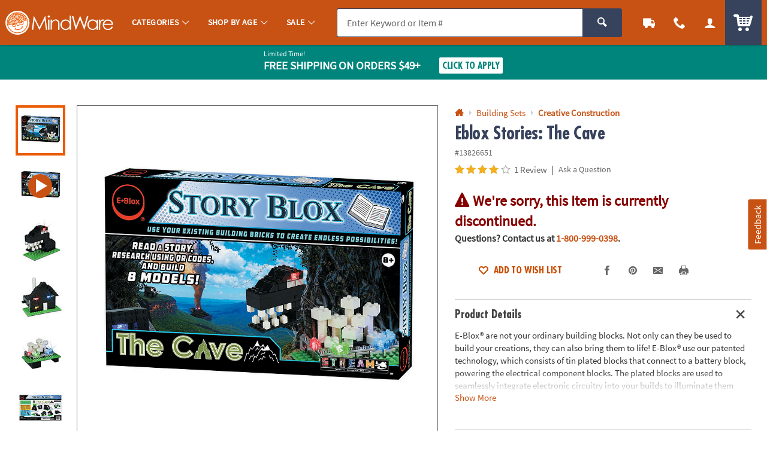

--- FILE ---
content_type: text/html;charset=UTF-8
request_url: https://www.mindware.orientaltrading.com/web/browse/product/13826651/reviews?keyword=&filter=13%20year%20olds%7CSale&originalkeyword=&categoryId=553516%203041%201604&rd=&searchTarget=
body_size: 2008
content:

      <script>
        window.utag_data.domo = {"pinball":1,"arigato":false};
        console.log("Domo Arigato:", window.utag_data.domo);
      </script>
    













<div class="js_load_turnto">
    
        
            <div id="pdp_reviews" class="c_pdp_page_section u_bdrT u_padVXXS@desktop">
                <h2 class="o_hL u_txtGray5 u_lhf">
                    <a href="#" class="u_a p_toggler u_pointer u_block u_relative u_padVS u_padVM@mobile u_padRL@mobile" data-parent=".c_pdp_page_section" data-target=".c_pdp_page_section_content">
                        <span class="u_align_middle">
                            Customer Reviews
                        </span>
                        <span class="p_toggler_hide c_rating_highlight u_align_middle u_padLXS">
                            <div class="c_rating u_txt_left u_nowrap u_show@mobile" title="4.0/5.0 Stars" aria-label="4.0 out of 5 Stars">
                                <div class="c_rating_back u_txtGray3 u_align_middle">

                                    
                                    
                                    <div class="c_rating_front u_txtRating" style="width: 80.00%"></div>
                                </div>
                                <span class="c_rating_count u_font4 u_txtS u_txtGray4 u_align_bottom">
                                    1 Review
                                </span>
                            </div>
                        </span>
                        <span class="u_absoluteR u_absolute_centerY u_marRXS">
                            <span class="icon_plus3 p_toggler_off" aria-hidden="true"></span>
                            <span class="icon_cross2 p_toggler_on u_none" aria-hidden="true"></span>
                        </span>
                    </a>
                </h2>
                <div class="c_pdp_page_section_content u_padTS u_marBL u_none">
                    <div class="o_grid o_grid__col12 o_grid__col1@mobile o_grid__gapM">
                        <div class="o_grid_item__spanCol3 o_grid_item__spanCol1@mobile">
                            <div class="o_grid o_grid__col1 o_grid__col@desktop o_grid__gapS@desktop u_marBS">
                                <div>
                                    <div class="o_hXXL u_lhf u_marBXXS">
                                        <span style="font-size: 1.42em;">4.0/5.0</span>
                                    </div>
                                    <div class="c_rating u_txtXL u_txt_left u_lhf">
                                        
                                        
                                        <div class="c_rating_back u_txtGray3 u_align_middle" title="4.0/5.0 Stars" aria-label="4.0 out of 5 Stars">
                                            <div class="c_rating_front u_txtRating" style="width: 80.00%">
                                            </div>
                                        </div>
                                    </div>
                                    <div class="c_rating_count u_txtGray4 u_italic">
                                        1 Review
                                    </div>
                                </div>
                                <div>
                                    <ul class="c_rating_breakdown">
                                        <li class="o_grid o_grid__col12 u_marBXS">
                                            <span class="c_rating_breakdown_label o_grid_item__spanCol3 u_align_middle u_txtXXS">
                                                5 Star
                                            </span>
                                            <span class="c_rating_percent_par o_grid_item__spanCol7 u_relative u_bdr u_bdrGray4 u_padVXXS u_align_middle">
                                                
                                                
                                                <span class="c_rating_percent u_absoluteTL u_h_100 u_bgRating" style="width: 0%">
                                                    <span class="u_sr_only">
                                                        0% of all ratings
                                                    </span>
                                                </span>
                                            </span>
                                            <span class="c_rating_breakdown_count o_grid_item__spanCol2 u_align_middle u_txtXXS u_txt_right">
                                                0
                                            </span>
                                        </li>
                                        <li class="o_grid o_grid__col12 u_marBXS">
                                            <span class="c_rating_breakdown_label o_grid_item__spanCol3 u_align_middle u_txtXXS">
                                                4 Star
                                            </span>
                                            <span class="c_rating_percent_par o_grid_item__spanCol7 u_relative u_bdr u_bdrGray4 u_padVXXS u_align_middle">
                                                
                                                
                                                <span class="c_rating_percent u_absoluteTL u_h_100 u_bgRating" style="width: 100.00%">
                                                    <span class="u_sr_only">
                                                        100.00% of all ratings
                                                    </span>
                                                </span>
                                            </span>
                                            <span class="c_rating_breakdown_count o_grid_item__spanCol2 u_align_middle u_txtXXS u_txt_right">
                                                1
                                            </span>
                                        </li>
                                        <li class="o_grid o_grid__col12 u_marBXS">
                                            <span class="c_rating_breakdown_label o_grid_item__spanCol3 u_align_middle u_txtXXS">
                                                3 Star
                                            </span>
                                            <span class="c_rating_percent_par o_grid_item__spanCol7 u_relative u_bdr u_bdrGray4 u_padVXXS u_align_middle">
                                                
                                                
                                                <span class="c_rating_percent u_absoluteTL u_h_100 u_bgRating" style="width: 0%">
                                                    <span class="u_sr_only">
                                                        0% of all ratings
                                                    </span>
                                                </span>
                                            </span>
                                            <span class="c_rating_breakdown_count o_grid_item__spanCol2 u_align_middle u_txtXXS u_txt_right">
                                                0
                                            </span>
                                        </li>
                                        <li class="o_grid o_grid__col12 u_marBXS">
                                            <span class="c_rating_breakdown_label o_grid_item__spanCol3 u_align_middle u_txtXXS">
                                                2 Star
                                            </span>
                                            <span class="c_rating_percent_par o_grid_item__spanCol7 u_relative u_bdr u_bdrGray4 u_padVXXS u_align_middle">
                                                
                                                
                                                <span class="c_rating_percent u_absoluteTL u_h_100 u_bgRating" style="width: 0%">
                                                    <span class="u_sr_only">
                                                        0% of all ratings
                                                    </span>
                                                </span>
                                            </span>
                                            <span class="c_rating_breakdown_count o_grid_item__spanCol2 u_align_middle u_txtXXS u_txt_right">
                                                0
                                            </span>
                                        </li>
                                        <li class="o_grid o_grid__col12 u_marBXS">
                                            <span class="c_rating_breakdown_label o_grid_item__spanCol3 u_align_middle u_txtXXS">
                                                1 Star
                                            </span>
                                            <span class="c_rating_percent_par o_grid_item__spanCol7 u_relative u_bdr u_bdrGray4 u_padVXXS u_align_middle">
                                                
                                                
                                                <span class="c_rating_percent u_absoluteTL u_h_100 u_bgRating" style="width: 0%">
                                                    <span class="u_sr_only">
                                                        0% of all ratings
                                                    </span>
                                                </span>
                                            </span>
                                            <span class="c_rating_breakdown_count o_grid_item__spanCol2 u_align_middle u_txtXXS u_txt_right">
                                                0
                                            </span>
                                        </li>

                                    </ul>
                                </div>
                            </div>
                            <div class="">
                                
                                

                                
                                
                                
                                
                                    
                                
                                
                                
                                    
                                
                                
                                
                                <a href="/write-a-review?item=13826651" class="o_btn o_btnM o_btnColor1 u_marBS p_cm_el_clicksku" data-cm_id="PDP_RATING_AND_REVIEWS" data-cm_cat="WR" data-cm_sku="13826651">Write a Review</a>
                            </div>
                        </div>


                        <div class="o_grid_item__spanCol9 o_grid_item__spanCol1@mobile">
                            
                            

                            
                            
                                <div class="c_cust_rating  u_bdrB u_marBS u_padBS">
                                    <div class="c_customer u_marBXS">
                                        <div class="u_inline_block u_align_middle u_padRXS">
                                            <div class="c_cust_name u_txtXS">Elmo</div>
                                            <div class="c_cust_details u_txtXXS u_italic">
                                                July 16, 2019
                                                
                                            </div>
                                        </div>
                                        
                                    </div>

                                    <div class="c_customer_rating u_marBXS">

                                        <!-- NOTHING IF RATING IS BELOW 1, or not present -->
                                        <div class="c_rating u_txt_left u_txtL u_lhf u_marBS u_align_middle" title="4/5.0 Stars" aria-label="4 out of 5 Stars">
                                            <div class="c_rating_back u_txtGray3 u_align_middle">
                                                
                                                
                                                <div class="c_rating_front u_txtRating" style="width: 80.00%"></div>
                                            </div>
                                        </div>

                                        <div class="c_customer_review_title o_hM u_lhf u_marBXS">Needs lots of supervision if Child is not up to complex durations</div>
                                        <div class="c_customer_review_text u_txtS u_txtXS@mobile">My 9 year old granddaughter has been building complex LEGO sets since age 2. I thought the story blox cave set would be perfect. Too much for both of us but she took all the pieces and made an awesome dragon. I will send it home with her and maybe older brother and dad can help. But she loves the dragon. I would recommend to older kids</div>
                                        
                                    </div>

                                    <div class="c_customer_features u_marBXS u_txtGray4 u_txtXXS ">


                                        
                                        
                                        
                                        
                                        

                                        



                                        
                                        
                                        
                                        

                                        

                                        

                                    </div>

                                    

                                    <div class="p_customer_interact u_padVXS">
                                        <button type="button" class="o_btn o_btn__in o_btnS o_btnColor1KO u_align_middle p_like p_like_review u_marRXS" aria-pressed="false" data-likeID="1" data-reviewID="13721"><span class="o_btn__iconL icon_thumbs-up3" aria-hidden="true"></span> <span class="p_like_count">0</span></button>
                                        <button type="button" class="u_a u_txtXS o_btnNaked u_padH0 u_align_middle u_txtGray4 p_flag p_flag_review p_slidal u_marRXS" data-url="/web/browse/launch/inappropriate-modal?reviewid=13721" data-reviewID="13721">Flag as Inappropriate</button>
                                    </div>
                                    
                                </div>
                            
                            
                        </div>

                    </div>


                </div>
            </div>
</div>





</div>

--- FILE ---
content_type: application/x-javascript;charset=utf-8
request_url: https://sb.monetate.net/img/1/p/64/4318346.js/monetate.c.cr.js
body_size: 2144
content:
monetate.c.cr({"data": "docReady(function() {\n  console.log('docReady');\n  \n    var waitForThings = setInterval(function () {\n      if (typeof $ != 'undefined' && typeof plug != 'undefined') {\n        \n     var skuList_8yr = [\"14165935\"];\n        \n     var skuList_6yr = [\"14153301\", \"14153307\", \"14153309\", \"14153308\", \"14153302\", \"14153305\", \"14153300\", \"14153310\", \"14153311\", \"14153299\", \"14153304\", \"14153312\", \"14165898\", \"14165904\", \"14165913\", \"14165900\", \"14165906\", \"14165907\", \"14165896\", \"14165908\", \"14165891\", \"14165884\", \"14165885\", \"14165925\", \"14165927\", \"14165928\", \"14165910\", \"14165903\", \"14165887\", \"14165912\", \"14165911\", \"14165917\", \"14165888\", \"14165921\", \"14165882\", \"14165926\", \"14165894\", \"14165905\", \"14165934\", \"14165929\", \"14165909\", \"14165915\", \"14165902\", \"14165892\", \"14165923\", \"14165893\", \"14165889\", \"14165936\", \"14165886\", \"14165883\", \"14165897\", \"14165895\", \"14165899\", \"14153313\", \"14165918\", \"14165916\", \"14165937\", \"14165919\", \"14165890\", \"14165901\", \"14165914\", \"14165920\", \"14165930\", \"14165922\", \n                       \"14153306\", \"14153303\"];   \n     var skuList_3yr = [\"14125410\", \"14125411\", \"14125414\", \"14125415\", \"14125416\", \"14125417\", \"14125420\", \"14125427\", \"14125541\", \"14125544\", \"14125546\", \"14125547\", \"14125548\", \"14125549\", \"14125550\", \"14125551\", \"14125552\", \"14125553\", \"14125554\", \"14125555\", \"14125556\", \"14125557\", \"14125558\", \"14125559\", \"14125560\", \"14125561\", \"14125562\", \"14125563\", \"14125564\", \"14192808\", \"14192868\", \"14192869\", \"14192870\", \"14192871\", \"14192872\", \"14192873\", \"14192874\", \"14192875\", \"14192876\", \"14192877\", \"14192878\", \"14192879\", \"14192880\", \"14192881\", \"14192882\", \"14192883\", \"14192884\", \"14192885\", \"14192886\", \"14192887\", \"14192888\", \"14192889\", \"14236320\", \"14237382\", \"14237411\", \"14237412\", \"14237415\", \"14237417\", \"14237419\", \"14237423\", \"14237425\", \"14237427\", \"14237429\", \"14237432\", \n                        \"14237440\", \"14237451\", \"14237452\", \"14237453\", \"14237462\", \"14237463\", \"14237465\", \"14237466\", \"14237471\", \"14237472\", \"14237475\", \"14237476\", \"14237477\", \"14237478\", \"14237480\", \"14237483\", \"14237489\", \"14237490\", \"14237497\", \"14237551\", \"14237556\", \"14237558\", \"14237560\", \"14237561\", \"14237564\", \"14237566\", \"14237566\", \"14237568\", \"14237569\", \"14237570\", \"14237573\", \"14237574\", \"14237575\", \"14237576\", \"14237577\", \"14237578\", \"14237582\", \"14237584\", \"14237585\", \"14237587\", \"14237588\", \"14237589\", \"14237590\", \"14237598\", \"14237600\", \"14237606\", \"14237607\", \"14237611\", \"14237622\",\"14150019\", \"14150727\", \"14152705\", \"14152659\", \"14153355\", \"14150858\", \"14152679\", \"14152672\", \"14152660\", \"14153356\", \"14152663\", \"14152689\", \"14152699\", \"14152662\", \"14152657\", \n                        \"14152694\", \"14152681\", \"14152693\", \"14152673\", \"14152703\", \"14152682\", \"14150860\", \"14153217\", \"14150024\", \"14150018\", \"14152677\", \"14150021\", \"14152671\", \"14152670\", \"14152704\", \"14152675\", \"14152685\", \"14152665\", \"14152654\", \"14152686\", \"14153354\", \"14152683\", \"14150026\", \"14152664\", \"14150023\", \"14152661\", \"14150859\", \"14152692\", \"14152690\", \"14150020\", \"14150022\", \"14152680\", \"14150857\", \"14152691\", \"14152698\", \"14152688\", \"14152763\", \"14148663\", \"14148671\", \"14148662\", \"14148676\", \"14148678\", \"14148596\", \"14148669\", \"14165933\", \"14165931\", \"14165932\", \"14165924\", \"14165938\", \"14119767\", \"14119761\", \"14119759\", \"14119757\", \"14119755\", \"14119754\", \"14119753\", \"14119746\", \"14119745\", \"14119744\", \"14119739\", \"14119737\", \"14119736\", \"14119732\", \"14119731\", \n                        \"14119729\", \"14119727\", \"14119725\", \"14119724\", \"14243375\", \"14247474\", \"14243372\", \"14243372\", \"14243376\", \"14243367\", \"14243440\", \"14244295\", \"14244302\", \"14244304\", \"14245153\", \"14245156\", \"14245151\", \"14245152\", \"14245154\", \"14242882\", \"14243085\", \"14243369\", \"14243368\", \"14246467\", \"14243388\", \"14243391\", \"14245170\", \"14245171\", \"14245169\", \"14245172\", \"14246478\", \"14243385\", \"14244297\", \"14244300\", \"14244303\", \"14244308\", \"14244310\", \"14244312\", \"14244314\", \"14247620\", \"14243390\", \"14243450\", \"14242889\", \"14243091\", \"14243093\", \"14243095\", \"14243098\", \"14243092\", \"14243094\", \"14243097\", \"14243392\", \"14243395\", \"14243393\", \"14243397\", \"14148663\", \"14148669\", \"14148671\", \"14150019\", \"14150727\", \"14150857\", \"14150858\", \"14150859\", \"14150860\", \"14152686\", \n                        \"14152691\", \"14152692\", \"14152693\", \"14152694\", \"14152704\", \"14152705\", \"14243074\", \"14243362\", \"14243446\", \"14245146\", \"14245147\", \"14245148\", \"14245149\", \"14245164\", \"14246461\", \"14246462\", \"14242877\", \"14242879\", \"14242888\", \"14242890\", \"14243380\", \"14243365\", \"14242872\", \"14242878\", \"14242880\", \"14242881\", \"14242884\", \"14242885\", \"14242886\", \"14242850\", \"14242853\", \"14242854\", \"14242856\", \"14242857\", \"14242859\", \"14242860\", \"14243090\", \"14243084\", \"14243363\", \"14245150\", \"14246463\", \"14247472\", \"14246464\"];\n\n    var $pdp = $('#pdp_main_item');\n    var pdpSku = $pdp.attr('data-sku');\n\n    var $features = $pdp.find('.c_sku_features');\n    var $warnings = $features.find('.c_sku_warnings');\n\n    console.log('$WARNINGS: ', $warnings);\n\n    var skuMatch = function(pdpSku, skuList) {\n        var isMatch = $.inArray(pdpSku, skuList) !== -1;\n        return isMatch;\n    };\n\n    console.log('SKU MATCH 3 & UNDER: ', skuList_3yr, pdpSku, skuMatch(pdpSku, skuList_3yr));\n    console.log('SKU MATCH 6 & UNDER: ', skuList_6yr, pdpSku, skuMatch(pdpSku, skuList_6yr));\n    console.log('SKU MATCH 8 & UNDER: ', skuList_8yr, pdpSku, skuMatch(pdpSku, skuList_8yr));\n                    \n    if (skuMatch(pdpSku, skuList_3yr) || skuMatch(pdpSku, skuList_6yr) || skuMatch(pdpSku, skuList_8yr) && $pdp.length > 0) {\n        var newFeatures = false;\n        if ($features.length == 0) {\n            newFeatures = true;\n            $features = $('<div />', {\n                class: \"c_sku_features u_padTS\",\n            });\n        }\n\n        var newWarnings = false;\n        if ($warnings.length == 0) {\n            newWarnings = true;\n            $warnings = $('<div />', {\n                class: \"c_sku_warnings\",\n            });\n        }\n      \n      \n\t  var age = null;\n      \n        if (skuMatch(pdpSku, skuList_8yr)) {\n            age = 8;\n             }else if(skuMatch(pdpSku, skuList_6yr)) {\n               age = 6;\n             }else{\n            age = 3; \n           }\n      \n \n        var _chokingHazard = '<div class=\"u_w_100 \"><div class=\"u_marBS\"><div class=\"u_txtM u_padRXS u_table_cell u_align_middle\"><span class=\"icon_warning u_txtGray4\"></span></div><div class=\"u_table_cell u_align_middle\"><h3 class=\"o_hXS u_bold u_uppercase u_txtGray4\">Warning: Choking Hazard</h3><div class=\"u_txtXXS u_txtGray4\">Small parts. Not for children under ' + age + ' years.</div></div></div></div>';\n\n        $warnings.append(_chokingHazard);\n\n        if (newWarnings) {\n            $features.append($warnings);\n        }\n\n        if (newFeatures) {\n            $pdp.find('.c_sku_details .p_show_container ').after($features);\n        }\n      \n       plug.showmore($pdp.find('.p_show_container')); // reinit\n\n        console.log('%c CHOKING HAZARD ADDED', 'color: red; font-size: 32px;');\n\n    }\n              \n      \n      clearInterval(waitForThings);\n      }\n  }, 10);\n     \n});", "ref": "64/4318346.js"});